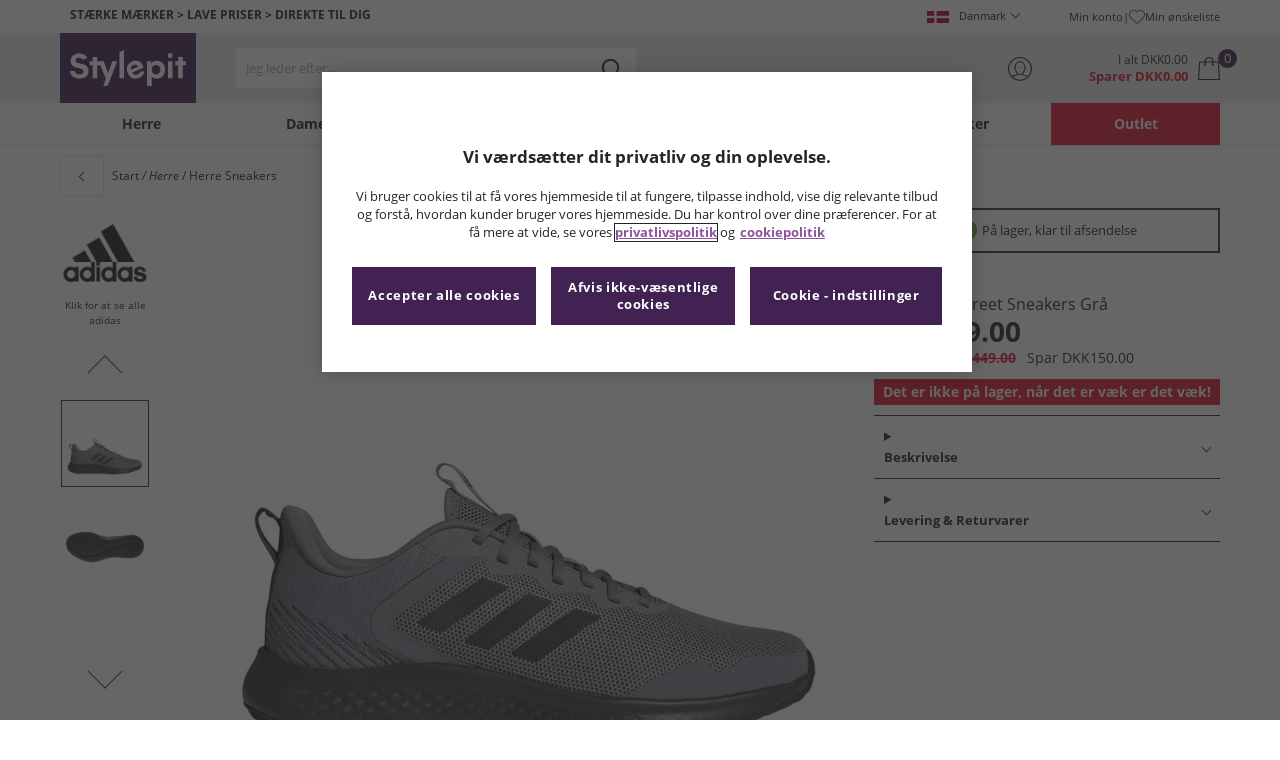

--- FILE ---
content_type: text/css
request_url: https://www.stylepit.dk/assets/css/scss2020/Component/_TopNav.min.css
body_size: 3175
content:
body.menu-active{height:100vh;overflow:hidden;}.page__header *,.main-nav *{box-sizing:border-box;color:hsl(0,0%,15%);}.page__header a,.main-nav a{text-decoration:none;color:inherit;}.page__header a.menu__link--clearance,.page__header a.menu__link--pricedrop,.main-nav a.menu__link--clearance,.main-nav a.menu__link--pricedrop{color:hsl(0,0%,100%);}.page__header a.menu__link--separator,.main-nav a.menu__link--separator{border-top:1px solid hsl(0,0%,88%);}@media(min-width:1025px){.page__header a.menu__link--separator,.main-nav a.menu__link--separator{margin-top:5px;padding-top:10px;}}.page__header a.menu__link--new,.main-nav a.menu__link--new{color:hsl(211,100%,45%);}.page__header a.menu__link--new span,.main-nav a.menu__link--new span{color:hsl(211,100%,45%);}.MandMDKK .page__header a.menu__link--new,.MandMDKK .main-nav a.menu__link--new{color:hsl(280,41%,23%);}.MandMDKK .page__header a.menu__link--new span,.MandMDKK .main-nav a.menu__link--new span{color:hsl(280,41%,23%);}.topnav{grid-area:header__topnav;}.new,.save,.clearance{display:inline-block;}.new{color:hsl(211,100%,45%);}.MandMDKK .new{color:hsl(280,41%,23%);}.save{color:hsl(351,82%,48%);}.clearance{color:hsl(0,0%,100%);font-weight:bold;text-transform:uppercase;}@media(min-width:1025px){.clearance{background:hsl(351,82%,48%);padding:3px 10px;margin-top:-3px;}}.menu-tgr{flex:0 0 20%;}@media(min-width:1025px){.menu-tgr{display:none;}}.menu-tgr__action{background:unset;border:0;display:block;height:50px;aspect-ratio:1/1;position:relative;margin:auto;}.menu-tgr__action *{pointer-events:none;}.menu-tgr__bar{width:24px;height:2px;display:block;background:hsl(0,0%,15%);position:absolute;left:50%;transform:translateX(-50%);opacity:1;transition:all .3s ease;}.menu-tgr__bar:nth-of-type(1){top:16px;}.menu-tgr__bar:nth-of-type(2),.menu-tgr__bar:nth-of-type(3){top:50%;transform:translate(-50%,-50%);transform-origin:50%;}.menu-tgr__bar:nth-of-type(4){bottom:16px;}.menu-active .menu-tgr__bar:nth-of-type(1),.menu-active .menu-tgr__bar:nth-of-type(4){opacity:0;}.menu-active .menu-tgr__bar:nth-of-type(2){transform:translate(-50%,-50%) rotate(45deg);}.menu-active .menu-tgr__bar:nth-of-type(3){transform:translate(-50%,-50%) rotate(135deg);}@media(min-width:1025px){.visually-hidden__large-up{clip:rect(1px,1px,1px,1px);height:1px;overflow:hidden;position:absolute!important;width:1px;}}.main-nav{width:100%;max-height:calc(100dvh - 82px);overflow:auto;transition:left ease .3s;position:fixed;top:82px;left:-100vw;z-index:10;}.menu-active .main-nav{left:0;}@media(min-width:1025px){.main-nav{max-height:none;overflow:visible;transition:none;position:relative;top:auto;left:auto;z-index:auto;height:43px;border-bottom:1px solid hsl(0,0%,88%);}}.level-1{max-width:1200px;position:relative;margin:0 auto;height:auto;}@media(min-width:1025px){.level-1{z-index:2;padding:0 20px;}}.level-1__list{display:flex;flex-direction:column;background:hsl(0,0%,100%);padding:0;}@media(min-width:1025px){.level-1__list{flex-direction:row;}}.listless{list-style:none;padding:0;margin:0;}.level-1__item{font-size:14px;order:11;}@media(min-width:1025px){.level-1__item{flex:1;text-align:center;line-height:22px;order:1;}.MandMNL .level-1__item,.MandMDKK .level-1__item,.MandMPL .level-1__item{flex:1 1 auto;}.level-1__item:hover,.level-1__item:focus{background:hsl(0,0%,98%);}.level-1__item:hover .level-1__panel,.level-1__item:focus .level-1__panel{visibility:visible;opacity:1;z-index:10;height:auto;}}.level-1__item .level-1__link{border-top:1px solid hsl(0,0%,88%);position:relative;}.level-1__item .level-1__link:after{content:" ";border:1px solid hsl(0,0%,15%);height:6px;width:6px;margin-left:6px;margin-bottom:1px;position:relative;display:inline-block;border-top:0;border-left:0;background:transparent!important;transition:all .1s;transform:rotate(315deg);position:absolute;top:calc(50% - 3px);right:20px;margin-left:0;margin-bottom:0;}.level-1__item .level-1__link.level-1__link--usr:after{content:none;}@media(min-width:1025px){.level-1__item .level-1__link{border-top:0;}.level-1__item .level-1__link:after{content:none;}}.level-1__item .level-1__link--burger{display:flex;align-items:center;padding:0 30px 0 0;font-weight:700;font-size:16px;width:100%;border-left:0;border-right:0;}.level-1__item .level-1__link--burger img{flex:0 0 70px;margin:0 15px 0 0;}.level-1__item .level-1__link--single a{display:flex;align-items:center;}.level-1__item.level-1__item--unlimited{text-align:center;padding:15px;background:hsl(0,0%,100%);}@media(min-width:1025px){.level-1__item.level-1__item--unlimited{display:none;}}.level-1__item.level-1__item--unlimited .unlimited{padding:5px;background:hsl(0,0%,98%);border:0;}.level-1__item.level-1__item--unlimited .unlimited *{pointer-events:none;}.level-1__item.level-1__item--unlimited .unlimited .unlimited__highlight{color:hsl(211,100%,45%);}.MandMDKK .level-1__item.level-1__item--unlimited .unlimited .unlimited__highlight{color:hsl(280,41%,23%);}.level-1__item.level-1__item--unlimited .unlimited:after{content:none;}.level-1__item.level-1__item--mens{order:1;}.level-1__item.level-1__item--womens{order:2;}.level-1__item.level-1__item--boys{order:3;}.level-1__item.level-1__item--girls{order:4;}.level-1__item.level-1__item--bf{order:5;}.level-1__item.level-1__item--bf .level-1__link{background:hsl(0,0%,15%);color:hsl(55,97%,55%);}.level-1__item.level-1__item--bf .level-1__link.level-1__link--active,.level-1__item.level-1__item--bf .level-1__link:hover{background:hsl(0,0%,15%);}.level-1__item.level-1__item--bf .level-1__link.level-1__link--active:before,.level-1__item.level-1__item--bf .level-1__link:hover:before{background:hsl(55,97%,55%);}.level-1__item.level-1__item--cyber{order:5;text-wrap:nowrap;}.level-1__item.level-1__item--cyber .level-1__link{background:hsl(351,82%,48%);color:hsl(0,0%,100%);}.level-1__item.level-1__item--cyber .level-1__link.level-1__link--active,.level-1__item.level-1__item--cyber .level-1__link:hover{background:hsl(351,82%,48%);}.level-1__item.level-1__item--cyber .level-1__link.level-1__link--active:before,.level-1__item.level-1__item--cyber .level-1__link:hover:before{background:hsl(0,0%,100%);}.level-1__item.level-1__item--clearance{order:6;}.level-1__item.level-1__item--clearance .level-1__link{background:hsl(351,82%,48%);color:hsl(0,0%,100%);white-space:nowrap;}.level-1__item.level-1__item--clearance .level-1__link.level-1__link--active{background:hsl(351,82%,48%);}.level-1__item.level-1__item--clearance .level-1__link.level-1__link--active:before{background:hsl(0,0%,15%);}.level-1__item.level-1__item--clearance .level-1__link.level-1__link--burger:after{border:1px solid hsl(0,0%,100%);border-top:0;border-left:0;}.MandMGER .level-1__item.level-1__item--clearance,.MandMNL .level-1__item.level-1__item--clearance,.MandMDKK .level-1__item.level-1__item--clearance,.MandMPL .level-1__item.level-1__item--clearance{order:5;}@media(min-width:1025px){.MandMGER .level-1__item.level-1__item--clearance,.MandMNL .level-1__item.level-1__item--clearance,.MandMDKK .level-1__item.level-1__item--clearance,.MandMPL .level-1__item.level-1__item--clearance{order:9;}}.MandMFRA .level-1__item.level-1__item--clearance{order:9;}.level-1__item.level-1__item--xmas{order:7;}.level-1__item.level-1__item--footwear{order:8;}.level-1__item.level-1__item--sport{order:9;}.level-1__item.level-1__item--brands{order:10;}.MandMGER .level-1__item.level-1__item--brands{order:5;}.MandMNL .level-1__item.level-1__item--brands,.MandMFRA .level-1__item.level-1__item--brands,.MandMDKK .level-1__item.level-1__item--brands,.MandMPL .level-1__item.level-1__item--brands{order:8;}.level-1__link{background:hsl(0,0%,100%);display:block;padding:11px 15px;border-bottom:0;position:relative;}@media(min-width:1025px){.level-1__link{font-weight:700;padding:10px;transition:all .3s ease;overflow:hidden;}.level-1__link:hover{background:hsl(0,0%,98%);}.level-1__link:hover:before{content:"";position:absolute;bottom:0;width:100%;height:4px;background:hsl(211,100%,45%);left:0;}.MandMDKK .level-1__link:hover:before{background:hsl(280,41%,23%);}.level-1__link:hover+.level-1__panel,.level-1__link:focus+.level-1__panel{visibility:visible;opacity:1;z-index:10;}.level-1__link:hover:after,.level-1__link:focus:after{border-bottom-color:hsl(211,100%,45%);bottom:0;}.MandMDKK .level-1__link:hover:after,.MandMDKK .level-1__link:focus:after{border-bottom-color:hsl(280,41%,23%);}.level-1__link.level-1__link--active:hover{background:hsl(0,0%,98%);}}@media(min-width:1025px){.level-1__link.level-1__link--active{background:hsl(0,0%,98%);}}.level-1__link.level-1__link--active:before{content:"";position:absolute;bottom:0;width:100%;height:4px;background:none;left:0;}@media(min-width:1025px){.level-1__link.level-1__link--active:before{background:hsl(211,100%,45%);}.MandMDKK .level-1__link.level-1__link--active:before{background:hsl(280,41%,23%);}}.level-1__link--usr{background:hsl(0,0%,98%);padding-left:48px;}.level-1__link--usr:before{content:"";display:block;width:16px;height:45px;position:absolute;left:18px;top:0;background:center no-repeat;background-size:16px;}.level-1__link--usr.level-1__link--account:before{background-image:url(/assets/images/header/account.svg);}.level-1__link--usr.level-1__link--wishlist:before{background-image:url(/assets/images/header/wishlistHeart.svg);}.level-1__link--usr.level-1__link--help-centre:before{background-image:url(/assets/images/header/helpcentre.svg);}.level-1__link--usr.level-1__link--login:before{background-image:url(/assets/images/header/login.svg);}.level-1__link--usr.level-1__link--logout:before{background-image:url(/assets/images/header/logout.svg);}.level-1__panel{position:fixed;left:-100vw;background:hsl(0,0%,100%);z-index:-1;width:100%;height:calc(100% - 82px);overflow:hidden;transition:all .3s ease;opacity:0;top:82px;}@media(min-width:1025px){.level-1__panel{border:1px solid hsl(0,0%,88%);visibility:hidden;opacity:0;overflow:hidden;transition:all ease .3s;transition-delay:.15s;position:absolute;z-index:-1;top:42px;left:50%;width:100%;max-width:1160px;transform:translateX(-50%);height:0;}}.level-1__panel.level-2--active{overflow-y:scroll;left:0;opacity:1;z-index:2;}.level-1__panel.level-2--active .level-2__menu{position:absolute;width:100%;}@media(min-width:1025px){.level-1__panel.level-2--active{visibility:visible;opacity:1;z-index:10;height:auto;overflow:hidden;left:50%;}}.level-1__panel.level-2--active:after{left:0;}.level-2__menu{margin-top:57px;padding:0;}.level-2__menu li{list-style:none;}@media(min-width:1025px){.level-2__menu{margin-top:0;width:250px;text-align:left;min-height:511px;border-right:1px solid hsl(0,0%,88%);transition:all .5s ease;}}.level-2__header{border-top:1px solid hsl(0,0%,88%);display:block;height:56px;line-height:56px;padding:0 15px;position:relative;font-size:14px;width:100%;list-style:none;margin-bottom:0;font-weight:700;position:relative;}.level-2__header:after{content:" ";border:1px solid hsl(0,0%,15%);height:6px;width:6px;margin-left:6px;margin-bottom:1px;position:relative;display:inline-block;border-top:0;border-left:0;background:transparent!important;transition:all .1s;transform:rotate(315deg);position:absolute;top:calc(50% - 3px);right:20px;margin-left:0;margin-bottom:0;}@media(min-width:1025px){.level-2__header{border-top:0;height:45px;line-height:45px;font-size:13px;}.level-2__header:after{content:none;}.level-2__header.level-2__header--hover{background-color:hsl(0,0%,98%);}.level-2__header.level-2__header--hover:after{content:" ";border:1px solid hsl(0,0%,88%);height:12px;width:12px;margin:-5px 0 0;position:absolute;right:-7px;display:inline-block;border-top:0;border-left:0;background:hsl(0,0%,98%);transform:rotate(315deg);z-index:1;}.level-2__header.level-2__header--hover:after{background:hsl(0,0%,98%)!important;z-index:2;}}.level-2__header.level-2__header--bf{background-color:hsl(0,0%,15%);color:hsl(55,97%,55%);}.level-2__header.level-2__header--bf:after{content:" ";border:1px solid hsl(0,0%,100%);border-top:0;border-left:0;}@media(min-width:1025px){.level-2__header.level-2__header--bf:after{content:none;}}.level-2__header.level-2__header--bf.level-2__header--hover:after{content:" ";background-color:hsl(0,0%,15%)!important;}.level-2__header.level-2__header--clearance{background-color:hsl(351,82%,48%);color:hsl(0,0%,100%);}.level-2__header.level-2__header--clearance:after{content:" ";border:1px solid hsl(0,0%,100%);border-top:0;border-left:0;}@media(min-width:1025px){.level-2__header.level-2__header--clearance:after{content:none;}}.level-2__header.level-2__header--clearance.level-2__header--hover:after{content:" ";background-color:hsl(351,82%,48%)!important;}.level-2__header.level-2__header--highlights{height:56px;margin-top:28px;padding:0 0 0 16px;line-height:56px;font-size:16px;font-weight:700;border-top:0;}.level-2__header.level-2__header--highlights img{width:24px;height:24px;margin-right:12px;display:inline-block;vertical-align:sub;}.level-2__header.level-2__header--highlights:after{content:none;}.level-2__header.level-2__header-facets:after{transform:rotate(45deg);}.level-2__header.level-2__header-facets--open:after{transform:rotate(225deg);}.level-2__backup{background:hsl(0,0%,100%);border-top:1px solid hsl(0,0%,88%);border-bottom:1px solid hsl(0,0%,88%);display:flex;flex-direction:row;height:58px;line-height:56px;padding:0;position:fixed;top:82px;width:100%;z-index:1;}.level-2__backup button{background:hsl(0,0%,100%);border:1px solid hsl(0,0%,88%);border-top:0;border-bottom:0;cursor:pointer;height:auto;min-width:56px;width:56px;}.level-2__backup button:after{content:" ";background:transparent;border:1px solid hsl(0,0%,15%);border-top:0;border-left:0;display:inline-block;height:6px;transition:all .1s;transform:rotate(135deg);width:6px;}.level-2__backup h1{line-height:20px;font-size:16px;font-style:normal;font-weight:700;display:flex;align-items:center;padding:0 15px;}.level-2__backup img{width:56px;height:auto;}.level-2__backup h1{padding:0 10px;}@keyframes wiggle{0%{transform:rotate(0deg);}80%{transform:rotate(0deg);}85%{transform:rotate(6deg);}95%{transform:rotate(-6deg);}100%{transform:rotate(0deg);}}.level-2__icon{display:inline-block;animation:wiggle 1.5s infinite;height:20px;width:20px;vertical-align:sub;margin-left:4px;}.level-2__hero{left:744px;position:absolute;top:0;}.level-2__hero a{aspect-ratio:370/470;display:block;padding:12px 20px;}.level-2__hero a :hover{opacity:.8;}.level-3__menu{background:hsl(0,0%,100%);}@media(min-width:1025px){.level-3__menu{display:none;width:247px;position:absolute;left:250px;top:0;border-right:1px solid hsl(0,0%,88%);height:auto;padding:0 0 24px;min-height:511px;}}.level-2--active .level-3__menu{display:none;}@media(min-width:1025px){.level-3__menu.level-3__menu--wide{width:494px;columns:2;-webkit-columns:2;-moz-columns:2;}}@media(min-width:1025px){.level-3__menu.level-3__menu--single{width:494px;}.level-3__menu.level-3__menu--single:has(li:nth-child(10)){column-count:2;column-gap:20px;}.level-3__menu.level-3__menu--single:has(li:nth-child(10)) li{max-width:193px;}.level-3__menu.level-3__menu--single:has(li:nth-child(10)) li a{padding:13px 0 13px 20px;display:inline-block;}}.level-3__menu.level-3__menu--single.level-3__menu--trading,.level-3__menu.level-3__menu--single.level-3__menu--all{display:block;position:relative;left:0;opacity:1;top:0;padding:0;margin-top:0;}.level-3--active .level-3__menu.level-3__menu--single.level-3__menu--trading,.level-3--active .level-3__menu.level-3__menu--single.level-3__menu--all{display:none;}@media(min-width:1025px){.level-3__menu.level-3__menu--single.level-3__menu--trading,.level-3__menu.level-3__menu--single.level-3__menu--all{position:absolute;left:250px;}}.level-1__item--clearance .level-3__menu.level-3__menu--single.level-3__menu--all{background-color:hsl(351,82%,48%);}@media(min-width:1025px){.level-1__item--clearance .level-3__menu.level-3__menu--single.level-3__menu--all{background-color:hsl(0,0%,100%);}}.level-3__menu.level-3__menu--single.level-3__menu--all a{position:relative;}.level-3__menu.level-3__menu--single.level-3__menu--all a:after{content:" ";border:1px solid hsl(0,0%,15%);height:6px;width:6px;margin-left:6px;margin-bottom:1px;position:relative;display:inline-block;border-top:0;border-left:0;background:transparent!important;transition:all .1s;transform:rotate(315deg);position:absolute;top:calc(50% - 3px);right:20px;margin-left:0;margin-bottom:0;}.level-1__item--clearance .level-3__menu.level-3__menu--single.level-3__menu--all a{color:hsl(0,0%,100%);}@media(min-width:1025px){.level-1__item--clearance .level-3__menu.level-3__menu--single.level-3__menu--all a{color:hsl(0,0%,15%);}}.level-1__item--clearance .level-3__menu.level-3__menu--single.level-3__menu--all a:after{border:1px solid hsl(0,0%,100%);border-top:0;border-left:0;}@media(min-width:1025px){.level-3__menu.level-3__menu--single.level-3__menu--all a:after{border:0;}}.level-3__menu.level-3__menu--active{display:block;position:absolute;padding:0;top:0;z-index:1;width:100%;height:100dvh;}.level-3__menu.level-3__menu--active.level-3__menu--clothing{display:flex;flex-direction:column;}@media(min-width:1025px){.level-3__menu.level-3__menu--active{width:494px;height:auto;}}.level-3__header{font-size:14px;font-weight:700;margin-bottom:0;list-style:none;padding:0 15px;width:100%;display:block;position:relative;height:56px;line-height:56px;border-top:1px solid hsl(0,0%,88%);position:relative;}.level-3__header:after{content:" ";border:1px solid hsl(0,0%,15%);height:6px;width:6px;margin-left:6px;margin-bottom:1px;position:relative;display:inline-block;border-top:0;border-left:0;background:transparent!important;transition:all .1s;transform:rotate(45deg);position:absolute;top:calc(50% - 3px);right:20px;margin-left:0;margin-bottom:0;}.level-3__header.level-4--active:after{transform:rotate(225deg);}@media(min-width:1025px){.level-3__header{font-size:13px;height:auto;line-height:20px;border-top:0;padding:13px 20px 12px;width:50%;}.level-3__header:after{content:none;}.level-3__header.level-3__header--hover{background-color:hsl(0,0%,98%);}.level-3__header.level-3__header--hover:after{content:" ";border:1px solid hsl(0,0%,88%);height:12px;width:12px;margin:-5px 0 0;position:absolute;right:-7px;display:inline-block;border-top:0;border-left:0;background:hsl(0,0%,98%);transform:rotate(315deg);z-index:1;}.level-3__header.level-3__header--hover:after{background:hsl(0,0%,98%)!important;}}.level-3__backup{background:hsl(0,0%,100%);border-top:1px solid hsl(0,0%,88%);border-bottom:1px solid hsl(0,0%,88%);display:flex;flex-direction:row;height:58px;line-height:56px;padding:0;position:fixed;top:82px;width:100%;z-index:1;}.level-3__backup button{background:hsl(0,0%,100%);border:1px solid hsl(0,0%,88%);border-top:0;border-bottom:0;cursor:pointer;height:auto;min-width:56px;width:56px;}.level-3__backup button:after{content:" ";background:transparent;border:1px solid hsl(0,0%,15%);border-top:0;border-left:0;display:inline-block;height:6px;transition:all .1s;transform:rotate(135deg);width:6px;}.level-3__backup h1{line-height:20px;font-size:16px;font-style:normal;font-weight:700;display:flex;align-items:center;padding:0 15px;}.level-4__menu{display:none;width:248px;position:absolute;left:246px;top:0;border-right:1px solid hsl(0,0%,88%);border-left:1px solid hsl(0,0%,88%);height:auto;min-height:100%;padding:0 0 24px;}.level-4__menu.level-4__menu--single{display:block;left:0;width:100%;position:relative;padding:0;border:0;}@media(min-width:1025px){.level-4__menu.level-4__menu--single{display:none;left:246px;width:248px;position:absolute;padding:0 0 24px;border-right:1px solid hsl(0,0%,88%);border-left:1px solid hsl(0,0%,88%);}}.level-4__menu.level-4__menu--open{display:block;position:relative;left:0;width:100%;border:0;padding:0;}.level-4__menu.level-4__menu--open .menu__link{border-top:0;font-size:13px;}.level-4__menu.level-4__menu--open .level-3__backup{display:none;}.level-4__menu.level-4__menu--active{display:block;}.menu__link{display:block;height:56px;line-height:56px;padding:0 15px;border-top:1px solid hsl(0,0%,88%);position:relative;font-size:14px;}.menu__link:hover{text-decoration:underline;}@media(min-width:1025px){.menu__link{border:0;height:auto;line-height:20px;padding:13px 20px 12px;font-size:13px;transition:all .3s ease;}}.menu__link.menu__link--all{font-weight:700;}.menu__link.menu__link--new,.menu__link--new{color:hsl(211,100%,45%);}.MandMDKK .menu__link.menu__link--new,.MandMDKK .menu__link--new{color:hsl(280,41%,23%);}.menu__link.menu__link--clearance{background:hsl(351,82%,48%);color:hsl(0,0%,100%);}@media(min-width:1025px){.menu__link.menu__link--clearance{background:none;}}.menu__link.menu__link--bf span{background:hsl(0,0%,15%);color:hsl(55,97%,55%);padding:5px 10px;font-weight:700;text-wrap:nowrap;}.MandMFRA .menu__link.menu__link--bf span,.MandMGER .menu__link.menu__link--bf span,.MandMNL .menu__link.menu__link--bf span{display:inline-block;text-wrap:auto;}@media(min-width:1025px){.MandMFRA .menu__link.menu__link--bf span,.MandMGER .menu__link.menu__link--bf span,.MandMNL .menu__link.menu__link--bf span{width:200px;}}.level-3__menu--trading .menu__link{height:auto;line-height:inherit;padding:17px 15px;}@media(min-width:1025px){.level-3__menu--trading .menu__link{padding:13px 20px 12px;}}

--- FILE ---
content_type: application/javascript
request_url: https://www.stylepit.dk/assets/components/recommendations/utils/localFetch.min.js
body_size: 454
content:
import channel from"./../../../js/utils/channelDetector.min.js";export default async function(n,t,i,r){try{let u={},f={...i};const e=[];for(const[t]of n){const[n,i]=t,u=new Promise(t=>fetch(i).then(async u=>{if(u.ok)t({res:await u.text(),key:n});else{if(console.error(`Failed to load ${i}`),r){const i=new URL(`${document.URL}`);return i.pathname=`/02/fts/`,i.search=`?search=${n}`,fetch(i.href).then(async r=>{if(!r.ok)throw new Error(`Failed fallback to ${i.href}`);t({res:await r.text(),key:n})})}t({res:"",key:n})}}));e.push(u)}Promise.all(e).then(n=>{n.forEach(n=>{const{key:t,res:o}=n,i=document.createElement("div");i.innerHTML=o;const e=i.querySelectorAll(".exported__product");if(e.length===0&&!r)throw new Error(`No fallback present for this strategy: ${t}`);if(e.forEach(n=>{n&&((channel.isFRA||channel.isNL||channel.isGER||channel.isPL)&&(n.dataset.price=n.dataset.price?.replace(".",","),n.dataset.rrp=n.dataset.rrp?.replace(".",",")),u[t]?u[t].push(n.dataset):u[t]=[n.dataset])}),r)sessionStorage.setItem(t,JSON.stringify(u));else{const n=new Map(Object.entries(u));n.forEach((n,t)=>{sessionStorage.getItem(t)?null:sessionStorage.setItem(t,JSON.stringify(n))})}f={...f,...u};u={}}),t(f)})}catch(u){console.error(`Unexpected localFetch Error: ${u}`)}};